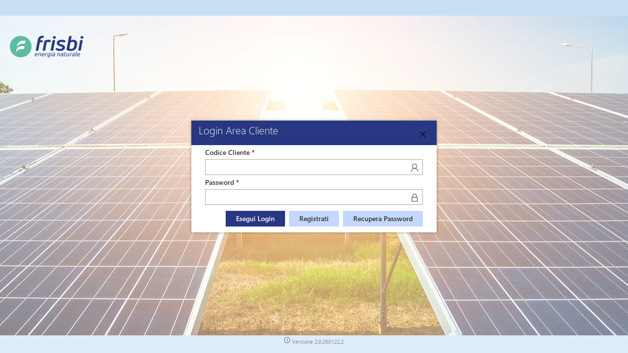

--- FILE ---
content_type: text/html
request_url: https://clientifrisbi.enerp.biz/AC2/build/
body_size: 485
content:
<!DOCTYPE html><html lang="it"><head><meta charset="utf-8"><meta name="viewport" content="width=device-width,initial-scale=1,shrink-to-fit=no"><meta name="robots" content="noindex,nofollow"/><meta name="theme-color" content="#000000"><link rel="manifest" href="./manifest.json"><link rel="shortcut icon" href="./favicon.ico"><link rel="stylesheet" href="https://static2.sharepointonline.com/files/fabric/office-ui-fabric-core/9.0.0/css/fabric.min.css"><title>Area Clienti</title><style>.loginWindow{width:600px;height:400px}</style><link href="./static/css/main.8e2e268e.css" rel="stylesheet"></head><body><noscript>E' necessario abilitare JavaScript per eseguire questa app.</noscript><div id="root"></div><script type="text/javascript" src="./static/js/main.540d072e.js"></script></body></html>

--- FILE ---
content_type: text/css
request_url: https://clientifrisbi.enerp.biz/AC2/build/static/css/main.8e2e268e.css
body_size: 5613
content:
body{margin:0;padding:0;font-family:sans-serif}div.ms-Dialog-header{background:var(--themePrimary);min-height:50px}div.ms-Dialog-header p{color:var(--white);padding:5px 15px}div.ms-Dialog-inner{padding-bottom:10px}div.ms-Dialog-actions{display:inline-block;margin-top:10px}div.ms-Dialog-actions .ms-Dialog-action button{margin:2px 0}div.dialogPopup div.main-40{width:516px!important;max-width:600px!important}.mediumsizebox{width:460px}.mediumsizebox>div{width:100%;display:inline-block}.mediumsizebox>div.dueperriga{width:48%;display:inline-block}.mediumsizebox>div.dueperriga:nth-child(odd){float:left}.mediumsizebox>div.dueperriga:nth-child(2n){float:right;display:block}.ms-TextField-wrapper label,div.ms-ChoiceFieldGroup label{font-weight:700}div.ms-ChoiceField{width:49%}#elenchif1f2f3{margin-top:10px}#elenchif1f2f3 div.ms-Grid-col.ms-sm3.elenchihead{text-align:center}#elenchif1f2f3 div.ms-TextField.ms-sm12{width:100%}div.messaggioInDialog{padding:10px}p.ms-Dialog-subText span.erroreDialog{background:var(--yellowLight);padding:2px 5px;font-weight:700;width:100%;display:inline-block}div.dueperriga div.ms-ChoiceField,div.editprivacy div.ms-ChoiceField{display:inline-block;max-width:45px}@media only screen and (max-width:360px){.mediumsizebox{width:260px}div.dialogPopup div.main-40{width:316px!important;max-width:320px!important}#elenchif1f2f3 div.ms-Grid-col.ms-sm3{padding:0 2px}#elenchif1f2f3 div.ms-TextField input.ms-TextField-field{padding:0 2px;font-size:12px}div.ms-Dialog-main input,div.ms-Dialog-main textarea{font-size:10px}}@media only screen and (min-width:361px) and (max-width:480px){.mediumsizebox{width:300px}div.dialogPopup div.main-40{width:356px!important;max-width:360px!important}#elenchif1f2f3 div.ms-Grid-col.ms-sm3{padding:0 2px}#elenchif1f2f3 div.ms-TextField input.ms-TextField-field{padding:0 2px;font-size:12px}div.ms-Dialog-main input,div.ms-Dialog-main textarea{font-size:11px}}@media only screen and (min-width:481px) and (max-width:640px){.mediumsizebox{width:380px}div.dialogPopup div.main-40{width:436px!important;max-width:440px!important}#elenchif1f2f3 div.ms-Grid-col.ms-sm3{padding:0 2px}#elenchif1f2f3 div.ms-TextField input.ms-TextField-field{padding:0 2px;font-size:12px}div.ms-Dialog-main input,div.ms-Dialog-main textarea{font-size:11px}}@media only screen and (min-width:641px) and (max-width:853px){.mediumsizebox{width:500px}div.dialogPopup div.main-40{width:556px!important;max-width:560px!important}.mediumsizebox div.ms-TextField{width:50%;display:inline-block;vertical-align:top}.mediumsizebox div.ms-TextField-wrapper{width:98%;display:inline-block}.mediumsizebox div.ms-TextField-wrapper div.ms-TextField-fieldGroup{max-height:30px;min-height:30px!important}.mediumsizebox div.ms-TextField-wrapper div.ms-TextField-fieldGroup .ms-TextField-field{max-height:30px}div.ms-Dialog-main input,div.ms-Dialog-main textarea{font-size:11px}}div.boxReCaptcha{display:inline-block;margin-top:10px;margin-left:-20px}div.boxReCaptcha div div{display:inline-block;width:280px!important}.labelforleft,.labelforright{display:inline-block;width:49%}.labelforright{font-weight:700}@media only screen and (max-height:320px){div.ms-Dialog-main.primoaccesso{width:auto;max-width:460px;min-width:478px}div.ms-Dialog-main.primoaccesso div.ms-TextField{width:49%;min-height:75px}div.ms-Dialog-main.primoaccesso div.ms-TextField:nth-child(odd){float:left}div.ms-Dialog-main.primoaccesso div.ms-TextField:nth-child(2n){float:right}div.ms-Dialog-main.primoaccesso p.ms-TextField-errorMessage{padding:0;font-size:12px;line-height:12px;overflow:none;height:12px;-o-text-overflow:ellipsis;text-overflow:ellipsis;vertical-align:top;-ms-flex-align:start!important;align-items:start!important}}@media only screen and (min-height:321px) and (max-height:412px){div.ms-Dialog-main.primoaccesso{width:auto;max-width:460px;min-width:478px}div.ms-Dialog-main.primoaccesso div.ms-TextField{width:49%;min-height:90px}div.ms-Dialog-main.primoaccesso div.ms-TextField:nth-child(odd){float:left}div.ms-Dialog-main.primoaccesso div.ms-TextField:nth-child(2n){float:right}div.ms-Dialog-main.primoaccesso p.ms-TextField-errorMessage{padding:0;font-size:12px;line-height:12px;overflow:none;height:12px;-o-text-overflow:ellipsis;text-overflow:ellipsis;vertical-align:top;-ms-flex-align:start!important;align-items:start!important}}@media only screen and (max-width:480px){div.boxReCaptcha{margin-left:-33px}div.boxReCaptcha div div{width:240px!important}}div.bloccoGDPR{text-align:center;padding:0!important;background:#fff;opacity:.9;padding-bottom:15px!important}div.bloccoGDPR div.messaggio{background:var(--yellow);margin:10px auto;line-height:20px}div.bloccoGDPR div.bottoni{margin-top:15px}div.bloccoGDPR div.bottoni>button{margin:0 5px}div.bloccoGDPR .erroreGDPR{background:var(--red)}div.DetailListContainer{width:100%}div.DetailListContainer div.ms-DetailsHeader-cell:hover,div.DetailListContainer div.ms-FocusZone.ms-DetailsHeader{background:var(--themeTertiary)!important}div.DetailListContainer div.ms-FocusZone.ms-DetailsHeader div.ms-DetailsHeader-cell{color:var(--neutralLighterAlt);font-weight:700;font-size:14px}div.msGrid{width:98%;margin:auto}div.msGrid div.ms-Grid-row div.msGrid div.ms-Grid-row div.ms-Grid-col{line-height:26px;padding-left:10px;font-size:13px}div.msGrid div.ms-Grid-row div.msGrid div.ms-Grid-row div.ms-Grid-col.ms-sm4{font-weight:700}div.msGrid div.ms-Grid-row div.msGrid div.ms-Grid-row:nth-of-type(odd) div.ms-Grid-col{background-color:var(--themeLight)}div.msGrid div.ms-Grid-row div.msGrid div.ms-Grid-row:nth-of-type(2n) div.ms-Grid-col{background-color:var(--themeLighterAlt)}div.ms-List-page div.ms-List-cell:nth-of-type(odd) div.ms-DetailsRow,div.ms-List-page div.ms-List-cell:nth-of-type(odd) div.ms-DetailsRow div.ms-DetailsRow-cell{background-color:var(--themeLight)!important;color:var(--bodyText)}div.ms-List-page div.ms-List-cell:nth-of-type(2n) div.ms-DetailsRow,div.ms-List-page div.ms-List-cell:nth-of-type(2n) div.ms-DetailsRow div.ms-DetailsRow-cell{background-color:var(--themeLighterAlt)!important;color:var(--bodyText)}div.ms-FocusZone.ms-CommandBar{padding:0;width:40px;height:20px}div.ms-ComboBox+div{font-size:12px}.nascosto{display:none!important}.visualizza{display:inline-block}.divprivacy{margin:5px 0;font-size:12px}.spaziosinistra{margin-left:5px!important}.mostratutto{white-space:normal!important}.warning{background-color:var(--yellowLight);padding:5px}.loading{background-color:var(--yellow);padding:5px}.updateok{background-color:var(--themeLight);padding:5px}.updateerror{background-color:var(--red);padding:5px}.centrato{text-align:center}.sottolineato{border-bottom:1px solid var(--neutralDark)}.margin5{margin:5px}.margin10{margin:10px}div.loadingcontainer{text-align:center;width:100%;padding:10px;font-size:12px;color:var(--themePrimary);font-weight:700}div.loadingcontainer img{height:64px;width:64px;padding:15px}div.centrato span.ms-DetailsHeader-cellTitle{text-align:center;margin:0 auto;display:block}img.w24{width:20px!important;height:20px!important;margin-bottom:-10px!important;margin-left:0!important}#versionnumber{display:none;background-color:var(--themeLight);padding:5px}#versionnumber i{font-size:16px;float:left;margin:2px 4px;font-weight:700;color:var(--themePrimary)}#versionfooter{display:inline-block;font-size:12px;padding:5px;text-align:center;margin:5px;width:100%}#versionfooter i{font-size:12px;margin:2px 4px;font-weight:700;color:var(--themePrimary)}div label.itemUtente{margin-top:0!important;padding:0}button.bottoneImmagineUser div i{font-size:24px;margin-top:0;line-height:24px;height:24px}#filtri div.boxsearch.elencoutenti{min-height:90px}#filtri div.boxsearch.dettagliogruppo{min-height:0;border:none}#filtri div.boxsearch.dettagliogruppo label{background-color:var(--themeLight)}#filtri div.boxsearch.dettagliogruppo label span{color:var(--black)}#filtri div.boxsearch.dettagliogruppo label:first-child{background-color:var(--themePrimary)}#filtri div.boxsearch.dettagliogruppo label:first-child span{color:var(--white)}#boxdettagliocliente{float:right;color:var(--black);margin-right:2px;border-bottom:1px solid var(--black)}#boxdettagliocliente div{text-align:right}ul li.ms-Nav-navItem div.ms-Nav-compositeLink:not(.ActiveLeftMenu) button.ms-Button div.ms-Button-flexContainer i.ms-Button-icon{color:var(--neutralPrimaryAlt)!important}div.ms-List-page div.ms-List-cell div.ms-DetailsRow div.ms-DetailsRow-cell,span.ms-DetailsHeader-cellName{font-size:8pt}@media only screen and (max-width:414px){#filtri div.boxsearch{width:99%!important;margin:5px auto!important}div.nascondisotto400,div.nascondisotto560,div.nascondisotto760,div.nascondisotto960{display:none!important;width:0!important}#versionnumber{display:block;width:100%!important;margin:5px auto!important}#versionfooter{display:none}}@media only screen and (min-width:415px) and (max-width:568px){#filtri div.boxsearch{width:100%!important;margin:5px auto!important}div.nascondisotto560,div.nascondisotto760,div.nascondisotto960{display:none!important}#versionnumber{display:block;width:100%!important;margin:5px auto!important}#versionfooter{display:none}}@media only screen and (min-width:569px) and (max-width:760px){#filtri div.boxsearch{width:100%!important;margin:5px auto!important}div.nascondisotto760,div.nascondisotto960{display:none!important}#versionnumber{display:block;width:100%!important;margin:5px auto!important}#versionfooter{display:none}}@media only screen and (min-width:761px) and (max-width:960px){#filtri div.boxsearch{width:100%!important;margin:5px auto!important}div.nascondisotto960{display:none!important}#versionnumber{display:block;width:100%!important;margin:5px auto!important}#versionfooter{display:none}}@media only screen and (min-width:961px){.main-40{width:auto;max-width:540px!important;min-width:500px!important}div.visualizza.divprivacy{width:435px!important}div.visualizza.divprivacy div.ms-Grid-col.ms-sm2{width:35px!important}div.visualizza.divprivacy div.ms-Grid-col.ms-sm10{width:400px!important}div.boxReCaptcha{display:inline-block;margin-top:10px;margin-left:0!important}}#elencoanagrafichefatture{margin-top:20px}h2{margin-bottom:8px;color:var(--themeDark)}#dettaglioutente{width:100%;margin:auto}#privacy{width:100%;margin:auto;margin:5px 0}#privacy div.msGrid{width:98%;margin:auto;background-color:var(--themeLighterAlt)}#privacy div.descprivacy{font-size:11px;text-align:left;margin-top:5px;margin-bottom:5px}h4{margin-bottom:8px;color:var(--neutralPrimary)}div.legenda{width:98%;text-align:right;margin-top:15px;margin-bottom:-25px}div.legenda span{width:98%;font-size:12px;color:var(--bodyText);margin-left:5px}div.bottonElimina{width:98%;text-align:center;margin-top:33px;margin-bottom:0;padding-bottom:5px}#privacy div.legenda,div.gruppoanagrafica div.legenda{width:98%;text-align:right;margin-top:-20px;margin-bottom:0}.bottoneImmagine{margin:-10px 0;width:33px!important}.DetailListContainer label{margin-top:10px}#warning{font-size:12px;margin-top:5px;border-radius:8px}#warning i{font-size:24px;display:inline-block;padding:5px;color:var(--redDark);font-weight:700}#warning p{display:-ms-flexbox;display:flex}#warning span.evidenzia{font-weight:700}#warning span.testo{display:inline-block}#warning ul{-webkit-padding-start:20px;padding-inline-start:20px}#warning ul li{font-weight:700}.ms-DetailsRow-fields div.ms-DetailsRow-cell.bottone{padding:11px 0!important;width:28px!important}.ms-DetailsRow-fields div.ms-DetailsRow-cell.bottone.iconagrande{width:32px!important}div.iconagrande button i{font-size:32px}#confermaEliminaBtnPassword,#eliminaBtnPassword,#esciEliminaBtnPassword{color:var(--black)}@media only screen and (max-width:568px){#privacy div.ms-Grid-col.ms-sm4.gruppoanagrafica{width:100%!important;margin:auto;margin-top:2px}}@media only screen and (max-width:823px){div.msGrid div.ms-Grid-row div.msGrid div.ms-Grid-row div.ms-Grid-col{line-height:26px;padding-left:10px;font-size:11px}#dettaglioutente div.ms-Grid-col.ms-sm4.gruppoanagrafica{width:100%!important;margin:auto;margin-top:11px}}#filtri{width:98%;display:inline-block}#filtri div.boxsearch{width:46%;margin-right:5px;display:inline-block;border:1px solid var(--themePrimary);min-height:70px;padding:0 4px 4px;float:left}#filtri div.boxsearch:last-child{display:inline-block;margin-right:0}#filtri div.boxsearch label{background:var(--themeTertiary);padding:0 5px;color:var(--white);width:100%;display:block;margin:0 -5px}#filtri div.boxsearch label.ms-Label{background-color:var(--themeTertiary);padding:5px;color:#fff;width:100%;display:block;margin:0}#filtri div.boxsearch label span{margin:5px;color:var(--white);display:inline-block;font-weight:700}#filtri div.boxsearch button{text-align:right;float:right;margin-right:5px;margin-top:-40px}#ricercada{display:inline-block;padding:0 5px}#ricercada span{width:60px;margin-bottom:10px}#ricercada div,#ricercada span{display:inline-block;padding:5px}#ricercada div{width:175px}#ricercaa{display:inline-block;padding:0 5px}#ricercaa span{width:60px;margin-bottom:10px}#ricercaa div,#ricercaa span{display:inline-block;padding:5px}#ricercaa div{width:175px}#ricercaanno,#ricercaannomesea,#ricercaannomeseda,#ricercapod{padding:5px}div.ms-DetailsRow-cell div img{margin:-15px -5px}#scarico{width:99%;display:inline-block}#scarico div.ms-BrandIcon--icon96{width:32px;height:32px;float:left;cursor:pointer}#scarico span{float:left;color:var(--bodyText);font-size:13px;margin:8px;cursor:pointer}img.iconatipo{width:20px;height:20px}@media only screen and (max-width:414px){#ricercaa div,#ricercada div{width:190px}}@media only screen and (min-width:415px) and (max-width:480px){#ricercaa div,#ricercada div{width:160px}}@media only screen and (min-width:1000px){#filtri div.boxsearch button{margin-top:0}}#filtri div.ms-ComboBox button.ms-Button.ms-Button--icon.ms-ComboBox-CaretDown-button{margin-right:0;margin-top:0}#filtri div.ms-ComboBox-container{margin-top:5px}div.calcolaregistri{display:inline-block;width:100%;margin:5px 0}div.selezioneContent{padding:5px;height:40px;vertical-align:middle}div.selezioneContent,div.selezioneContent div.ms-ChoiceFieldGroup-flexContainer div.ms-ChoiceField{width:auto;display:inline-block;margin-right:5px}div.selezioneContent div.ms-ChoiceFieldGroup-flexContainer div.ms-ChoiceField label{margin-top:0}div.selezioneContent button.ms-Checkbox{width:auto;display:inline-block;margin-right:5px}div.selezioneContent button.ms-Checkbox *,div.selezioneContent div.ms-ChoiceFieldGroup-flexContainer div.ms-ChoiceField *{font-size:11px;font-weight:400}div.selezioneQualiSiti{width:500px;display:inline-block;margin-right:5px;padding:0 5px;height:35px;vertical-align:middle}div.selezioneQualiSiti div.ms-ChoiceFieldGroup-flexContainer div.ms-ChoiceField{width:auto;max-width:110px;display:inline-block;margin-right:5px}div.selezioneQualiSiti label,div.selezioneQualiSiti label span{margin-top:0;color:var(--neutralDark)!important;background:var(--white)!important}div.selezioneQualiSiti label span{padding:0 0 0 15px!important}div#scaricotutti{text-align:center}div#scaricotutti div.ms-BrandIcon--icon48{margin-left:auto;margin-right:auto}@media only screen and (max-width:414px){input.ms-ComboBox-Input,span.ms-ComboBox-optionText{font-size:11px}div.selezioneContent{height:auto;width:98%;text-align:center}div.selezioneContent .ms-Checkbox-checkbox{height:16px;width:16px;margin:0}div.ms-Callout.ms-ComboBox-callout{left:0!important}}@media only screen and (min-width:415px) and (max-width:480px){input.ms-ComboBox-Input,span.ms-ComboBox-optionText{font-size:12px}div.selezioneContent{height:auto;width:98%;text-align:center}div.ms-Callout.ms-ComboBox-callout{left:0!important}}#filtri div.ms-ComboBox button.ms-Button.ms-Button--icon.ms-ComboBox-CaretDown-button{margin-right:0;margin-top:0}#filtri div.ms-ComboBox-container{margin-top:5px}#filtri div.boxsearch{min-height:127px;margin-bottom:5px;width:48.4%}#filtri div.boxsearch.largo33{width:31.7%;display:inline-block;min-height:100px}#filtri div.boxsearch.largo33 div.ms-ChoiceField-wrapper{margin-left:10px}#filtri div.boxsearch.largo33 div.ms-ChoiceField-wrapper label{background:var(--white)}#filtri div.boxsearch.largo33 div.ms-ChoiceField-wrapper label span{color:var(--black)}#filtri div.ms-ChoiceField{width:100%}div.ms-ChoiceFieldGroup-flexContainer div.ms-ChoiceField *,div.selezioneContent button.ms-Checkbox *{font-size:11px;font-weight:400}#scarico{margin-top:15px}#scarico a{display:inline-block;float:left;min-width:320px}#filtri div.boxsearch.largo33.nascosto{display:none!important}.mr-2,.mr-4{margin-right:2px}@media only screen and (max-width:414px){#filtri div.boxsearch{min-height:100px}}@media only screen and (min-width:415px) and (max-width:480px){#filtri div.boxsearch{min-height:100px}}@media only screen and (min-width:481px) and (max-width:760px){#filtri{width:100%!important}#filtri div.boxsearch{min-height:100px;width:99%!important}#filtri div.boxsearch.largo33{width:30.5%!important;display:inline-block!important;min-height:100px!important;margin-right:5px!important}#filtri div.boxsearch.largo33.ultimo{margin-right:0!important}}@media only screen and (min-width:761px) and (max-width:960px){#filtri{width:100%!important}#filtri div.boxsearch{min-height:100px;width:99%!important}#filtri div.boxsearch.largo33{width:31.3%!important;display:inline-block!important;min-height:100px!important;margin-right:5px!important}#filtri div.boxsearch.largo33.ultimo{margin-right:0!important}}#filtri div.boxsearch button.nomargin{margin-top:0!important}#scheda .ms-Label{font-size:12px;font-weight:700}#scheda span.undernote{color:#ccc;font-size:11px}#scheda a.linknota{font-size:11px;color:#00f;text-decoration:none}.spaziosinistra{margin-left:5px}#scheda div.elenconote{padding:20px;width:100%;font-size:11px;background:var(--white)}#scheda div.nota{margin-top:10px}#scheda div.nota a .blue{padding-top:35px}#scheda div.blue{color:#00f}#scheda p.bottonesalva{display:inline-block;text-align:center;width:100%}a.tornaincima{width:90%;padding:5px;margin:2px auto;border:1px solid #00f;font-size:11px;color:#00f;text-decoration:none;display:block;text-align:center}@media only screen and (max-width:414px){#scheda input.ms-TextField-field{font-size:11px}#scheda div.elenconote{padding:20px 0}}@media only screen and (min-width:415px) and (max-width:480px){#scheda input.ms-TextField-field{font-size:11px}#scheda div.elenconote{padding:20px 0}}@media only screen and (min-width:481px) and (max-width:760px){#scheda input.ms-TextField-field{font-size:11px}#scheda div.elenconote{padding:20px 0}}@media only screen and (min-width:761px) and (max-width:960px){#scheda>div{width:49%;float:left;padding:2px;min-height:110px}#scheda div.elenconote{padding:20px 0}}@media only screen and (min-width:961px){#scheda>div{width:49%;float:left;padding:2px;min-height:110px}}body.css-0{overflow:visible!important}.App{text-align:center}.App-logo{-webkit-animation:App-logo-spin infinite 20s linear;animation:App-logo-spin infinite 20s linear;height:80px}.App-header{background-color:var(--neutralPrimary);height:150px;padding:20px;color:#fff}.App-title{font-size:1.5em}.App-intro{font-size:large}@-webkit-keyframes App-logo-spin{0%{-webkit-transform:rotate(0deg);transform:rotate(0deg)}to{-webkit-transform:rotate(1turn);transform:rotate(1turn)}}@keyframes App-logo-spin{0%{-webkit-transform:rotate(0deg);transform:rotate(0deg)}to{-webkit-transform:rotate(1turn);transform:rotate(1turn)}}div#ac-navigator{display:block;clear:both}div#ac-navigator button i{color:var(--white)}div#ac-container{display:inline-block;height:100%;width:100%;padding:2px;margin-top:20px;overflow:visible}div#main-container{width:100%;display:table;position:absolute;top:0;left:0;overflow:visible}div#inner-container{margin:0 auto;max-width:1100px;overflow:visible;background-color:#fff;padding:0 2px;margin-bottom:60px!important}header{min-height:32px;display:inline-block;width:100%;position:fixed!important;top:0!important;line-height:33px;z-index:200;background:var(--logoSocieta) no-repeat 80px;background-size:auto 85%;background-color:var(--themeLight);z-index:9999999999999}a.logoclick span{width:200px;height:80px;display:inline-block;margin-left:80px}footer{min-height:32px;background-color:var(--themeLight);display:inline-block;width:100%;left:0;bottom:0;margin-top:40px}header.loginpage{position:fixed;height:var(--headerLogin)!important;background-image:none}header.loginpage span.logo{display:inline-block;height:180px;width:180px;background-position:50%;position:absolute;top:5px;left:5px;border-radius:8px;background:var(--logoSocieta) var(--backgroundLogoColor) 50% no-repeat!important;background-size:var(--logoSocietaParams)!important}header.loginpage span.logo.logolargo{width:280px;height:140px;background-size:280px auto!important}header.loginpage span.image1{background-position:50%;left:50%;right:50%;margin-left:-90px;background:var(--addImage1) var(--backgroundLogoColor) 50% no-repeat!important;background-size:var(--logoSocietaParams)!important}header.loginpage span.image1,header.loginpage span.image2{display:inline-block;height:180px;width:180px;position:absolute;top:5px;border-radius:8px}header.loginpage span.image2{background-position:50%;right:5px;background:var(--addImage2) var(--backgroundLogoColor) 50% no-repeat!important;background-size:var(--logoSocietaParams)!important}footer.loginpage{position:fixed;height:var(--footerLogin)!important;text-align:center!important;font-size:.8em;padding-top:.4em}footer.loginpage i{color:var(--themePrimary);font-size:1.2em;font-weight:700}#main-container.loginpage{background:var(--backgroundImageLogin) 50%!important;height:var(--backgroundHeightLogin)}header.loginpage.pagecentrato{text-align:center!important;background-image:none}header.loginpage.pagecentrato span.logo{position:relative!important;left:auto;right:auto;margin-left:10px}header.loginpage.pagecentrato span.image1{margin-left:0}header.loginpage.pagecentrato span.image1,header.loginpage.pagecentrato span.image2{position:relative!important;left:auto;right:auto}#main-container{background:var(--backgroundImageInner) 50%!important;height:var(--backgroundHeightLogin)}button.ms-Button--primary{background:var(--themePrimary)}button.ms-Button.ms-Button--default{background:var(--neutralQuaternary)}#mainMenu div.ms-Panel-main,div.ms-Nav-groupContent ul.ms-Nav-navItems li.ms-Nav-navItem div{background:var(--neutralLighter)}#bottoneaprimenu{display:inline-block}div.ms-Panel-content #logo{width:120px}div.ms-Panel-content #logo img.imglogo{max-width:120px;width:120px;height:auto}#logo2{position:absolute}#logo2,#logo2 img.imglogo2{display:none;height:0;width:0}header.pagecentrato{text-align:center!important;background:var(--logoSocieta) no-repeat 50%;background-size:auto 85%;background-color:var(--themeLight)}header.pagecentrato #logo2{position:relative!important}header.pagecentrato #bottoneaprimenu{left:0;position:absolute}header div#ac-navigator span.image1{background:var(--addImage1) transparent 50% no-repeat!important;background-size:150px auto!important;margin:0 auto;position:absolute;left:0;right:0;width:150px;height:100%}header div#ac-navigator span.image2{background:var(--addImage2) transparent 50% no-repeat!important;background-size:150px auto!important;margin:0 auto;position:absolute;right:0;width:150px;height:100%}.c-pointer{cursor:pointer}ul.ms-Nav-navItems li.ms-Nav-navItem button div.ms-Button-flexContainer{color:var(--neutralPrimary)}ul.ms-Nav-navItems li.ms-Nav-navItem button div.ms-Button-flexContainer i.ms-Button-icon{margin:0 3px!important}ul.ms-Nav-navItems li.ms-Nav-navItem button div.ms-Button-flexContainer div.ms-Nav-linkText{color:var(--neutralPrimary)}ul.ms-Nav-navItems li.ms-Nav-navItem div.ActiveLeftMenu button,ul.ms-Nav-navItems li.ms-Nav-navItem div.ActiveLeftMenu button div.ms-Button-flexContainer{background:var(--themeDarkAlt);font-weight:700}ul.ms-Nav-navItems li.ms-Nav-navItem div.ActiveLeftMenu button div.ms-Button-flexContainer div,ul.ms-Nav-navItems li.ms-Nav-navItem div.ActiveLeftMenu button div.ms-Button-flexContainer i{background:var(--themeDarkAlt)!important;color:var(--white)}ul.ms-Nav-navItems li.ms-Nav-navItem div:not(.ActiveLeftMenu) button:hover,ul.ms-Nav-navItems li.ms-Nav-navItem div:not(.ActiveLeftMenu) button div.ms-Button-flexContainer:hover,ul.ms-Nav-navItems li.ms-Nav-navItem div:not(.ActiveLeftMenu) button div.ms-Button-flexContainer div:hover,ul.ms-Nav-navItems li.ms-Nav-navItem div:not(.ActiveLeftMenu) button i.ms-Button-flexContainer i:hover{background:var(--themeLight)}#bottoneaprimenu,#bottonelogout{height:32px;background-color:var(--themeTertiary)}#bottonelogout{display:inline-block;float:right}button.ms-Panel-closeButton div i.ms-Button-icon{z-index:999999}label.titolo-pagina{color:var(--themeSecondary);margin-top:10px;margin-left:2px}div.ms-Panel-contentInner{top:20px!important}#datisocieta{background-color:var(--themeLight);padding:5px;margin:-5px;display:block}div.immagini{text-align:center;margin-bottom:5px}div.immagini a.linkimage span.image1{background:var(--addImage1) transparent 50% no-repeat!important;background-size:150px auto!important;margin:0 auto;position:relative;width:150px;height:100px;display:inline-block;margin-bottom:5px}div.immagini a.linkimage span.image2{background:var(--addImage2) transparent 50% no-repeat!important;background-size:150px auto!important;margin:0 auto;position:relative;width:150px;height:100px;display:inline-block}div.divmessaggiologin{background-color:var(--yellowLight);text-align:center;width:100%;margin:3px 0;padding:3px 0}@media only screen and (max-width:480px){span.ms-Dialog-action button.ms-Button{padding:5px;min-width:58px}footer{position:absolute;bottom:0}header{z-index:9}header.loginpage span.logo{position:absolute!important}header.loginpage span.image1,header.loginpage span.image2,header div#ac-navigator span.image1,header div#ac-navigator span.image2{display:none}a.logoclick span{height:32px!important;width:180px!important;margin-left:0!important}}@media only screen and (min-width:481px) and (max-width:768px){span.ms-Dialog-action button.ms-Button{padding:5px;min-width:58px}footer{position:absolute;bottom:0}header{z-index:9}header div#ac-navigator span.image1,header div#ac-navigator span.image2{display:none}a.logoclick span{height:32px!important;width:180px!important;margin-left:0!important}}@media only screen and (min-width:768px) and (max-width:768px){span.ms-Dialog-action button.ms-Button{padding:5px;min-width:58px}footer{position:absolute;bottom:0}header{z-index:9999999999999}header div#ac-navigator span.image1,header div#ac-navigator span.image2{display:none}header.loggato{z-index:9!important}a.logoclick span{height:32px!important;width:180px!important;margin-left:0!important}}@media only screen and (min-width:769px) and (max-width:869px){span.ms-Dialog-action button.ms-Button{padding:5px;min-width:58px}footer{position:absolute;bottom:0}header{z-index:9999999999999}header div#ac-navigator span.image1,header div#ac-navigator span.image2{display:none}a.logoclick span{height:32px!important;width:180px!important;margin-left:0!important}}@media only screen and (min-width:870px) and (max-width:1023px){span.ms-Dialog-action button.ms-Button{padding:5px;min-width:58px}footer{position:absolute;bottom:0}header div#ac-navigator span.image1,header div#ac-navigator span.image2{display:none}a.logoclick span{height:32px!important;width:180px!important;margin-left:0!important}}@media only screen and (min-width:1024px){#mainMenu{background:var(--neutralLighter);width:100%;height:60px;top:10%}#mainMenu div{width:100%;margin-top:0;top:0!important;overflow:hidden}#mainMenu ul li{min-width:70px;max-width:150px;display:inline-block}#mainMenu ul li div button{padding-right:3px}#mainMenu ul.ms-Nav-navItems{text-align:center}#mainMenu div.ms-Panel-content{padding-left:0;padding-right:0}div.ms-Panel-contentInner{top:50px}div.ms-Panel-content #logo,div.ms-Panel-content #logo img.imglogo{display:none}#logo2{left:5px!important;z-index:9999!important;width:5%;display:inline-table}#logo2 img.imglogo2{width:100%!important;height:100%!important;display:block}#ac-navigator #bottoneaprimenu,#bottonelogout,#mainMenu button.ms-Panel-closeButton{display:none}header{height:10%;z-index:9999999999999}footer{position:fixed;bottom:0;height:5%}div#ac-container{min-height:400px;max-height:450px;width:99%;top:0;margin-top:14%;position:relative;padding:2px;overflow-y:scroll}#datisocieta{display:none}}@media only screen and (min-width:1000px) and (max-height:1024px){div#ac-container{min-height:500px!important;max-height:535px!important}div#inner-container{min-height:460px!important}}@media only screen and (min-width:1000px) and (min-height:1025px){div#ac-container{min-height:600px!important;max-height:650px!important}div#inner-container{min-height:560px!important}}@media only screen and (min-width:1000px) and (min-height:1350px){div#ac-container{min-height:700px!important;max-height:750px!important;margin-top:20%}div#inner-container{min-height:660px!important}}@media only screen and (orientation:landscape) and (max-width:480px){header{z-index:9}header div#ac-navigator span.image1,header div#ac-navigator span.image2{display:none}header.loggato{z-index:9!important}}@media only screen and (orientation:landscape) and (min-width:481px) and (max-width:568px){header.loginpage span.logo{width:100px;height:100px;background-size:100px auto!important}header.loginpage span.image1{left:5px;top:110px!important}header.loginpage span.image1,header.loginpage span.image2{width:100px;height:100px;position:absolute!important;margin-left:0;background-size:100px auto!important}header.loginpage span.image2{right:5px;top:5px}header.loggato,header.loginpage.pagecentrato{z-index:9!important}}@media only screen and (orientation:landscape) and (min-width:569px) and (max-width:768px){span.ms-Dialog-action button.ms-Button{padding:5px;min-width:58px}footer{position:absolute;bottom:0}header{z-index:9999999999999}header.loggato,header.loginpage.pagecentrato{z-index:9!important}header.loginpage span.logo{width:140px;height:140px;background-size:140px auto!important}header.loginpage span.image1{left:5px;top:160px!important}header.loginpage span.image1,header.loginpage span.image2{width:140px;height:140px;position:absolute!important;margin-left:0;background-size:140px auto!important}header.loginpage span.image2{right:5px;top:5px}}@media only screen and (orientation:landscape) and (min-width:769px) and (max-width:869px){span.ms-Dialog-action button.ms-Button{padding:5px;min-width:58px}footer{position:absolute;bottom:0}header{z-index:9999999999999}header.loggato,header.loginpage.pagecentrato{z-index:9!important}header.loginpage span.logo.logolargo{width:400px;height:200px;background-size:400px auto!important}header.loginpage span.logo{width:150px;height:150px}header.loginpage span.image1{left:5px;top:160px!important}header.loginpage span.image1,header.loginpage span.image2{width:150px;height:150px;position:absolute!important;margin-left:0}header.loginpage span.image2{right:5px;top:5px}}@media only screen and (orientation:landscape) and (min-width:870px) and (max-width:1023px){span.ms-Dialog-action button.ms-Button{padding:5px;min-width:58px}footer{position:absolute;bottom:0}header{z-index:9999999999999}header.loggato,header.loginpage.pagecentrato{z-index:9!important}header.loginpage span.logo.logolargo{width:500px;height:240px;background-size:500px auto!important}header.loginpage span.logo{width:150px;height:150px}header.loginpage span.image1{left:5px;top:160px!important}header.loginpage span.image1,header.loginpage span.image2{width:150px;height:150px;position:absolute!important;margin-left:0}header.loginpage span.image2{right:5px;top:5px}}@media only screen and (orientation:landscape) and (min-width:1024px){header.loginpage span.logo.logolargo{width:500px;height:240px;background-size:500px auto!important}}@media only screen and (orientation:landscape) and (min-width:1280px) and (max-width:1370px) and (min-height:769px) and (max-height:1024px){a.logoclick span{height:100px!important;width:350px!important}}@media screen and (orientation:portrait) and (max-width:320px){header{z-index:9}header.loggato{z-index:9!important}header.loginpage span.logo{width:115px;height:115px;background-size:115px auto!important}header div#ac-navigator span.image1,header div#ac-navigator span.image2{display:none}}@media screen and (orientation:portrait) and (min-width:321px) and (max-width:360px){span.ms-Dialog-action button.ms-Button{padding:5px;min-width:58px}footer{position:absolute;bottom:0}header{z-index:9999999999999}header.loggato{z-index:9!important}header.loginpage span.logo{width:115px;height:115px;background-size:115px auto!important}header.loginpage span.image1{margin-left:-57.5px;right:50%;left:50%;top:5px!important}header.loginpage span.image1,header.loginpage span.image2{width:115px;height:115px;position:absolute!important;display:block!important;background-size:115px auto!important}header.loginpage span.image2{margin-left:0;right:5px;top:5px}}@media screen and (orientation:portrait) and (min-width:361px) and (max-width:400px){span.ms-Dialog-action button.ms-Button{padding:5px;min-width:58px}footer{position:absolute;bottom:0}header{z-index:9999999999999}header.loggato{z-index:9!important}header.loginpage span.logo{width:120px;height:120px;background-size:120px auto!important}header.loginpage span.image1{margin-left:-60px;right:50%;left:50%;top:5px!important}header.loginpage span.image1,header.loginpage span.image2{width:120px;height:120px;position:absolute!important;display:block!important;background-size:120px auto!important}header.loginpage span.image2{margin-left:0;right:5px;top:5px}}@media screen and (orientation:portrait) and (min-width:401px) and (max-width:480px){span.ms-Dialog-action button.ms-Button{padding:5px;min-width:58px}footer{position:absolute;bottom:0}header{z-index:9999999999999}header.loggato{z-index:9!important}header.loginpage span.logo{width:130px;height:130px;background-size:130px auto!important}header.loginpage span.image1{margin-left:-65px;right:50%;left:50%;top:5px!important}header.loginpage span.image1,header.loginpage span.image2{width:130px;height:130px;position:absolute!important;display:block!important;background-size:130px auto!important}header.loginpage span.image2{margin-left:0;right:5px;top:5px}}@media only screen and (orientation:portrait) and (max-height:1366px) and (min-width:960px){a.logoclick span{height:135px!important;width:300px!important}}
/*# sourceMappingURL=main.8e2e268e.css.map*/